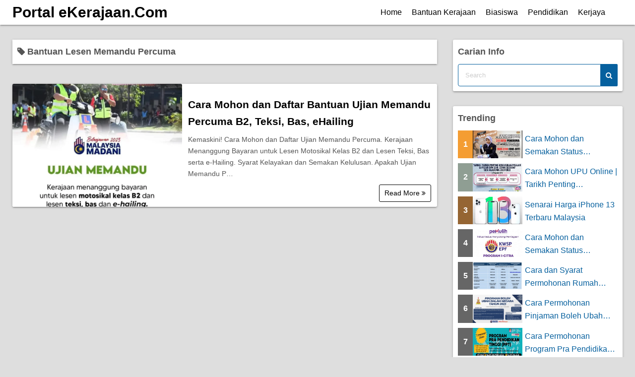

--- FILE ---
content_type: text/html; charset=UTF-8
request_url: https://ekerajaan.com/tag/bantuan-lesen-memandu-percuma/
body_size: 5988
content:
<!DOCTYPE html>
<html lang="en-US">
<head>
	<meta charset="UTF-8">
	<meta name="viewport" content="width=device-width,initial-scale=1">
	<title>Bantuan Lesen Memandu Percuma  |  Portal eKerajaan.Com</title>
<meta name='robots' content='max-image-preview:large' />
<link rel="alternate" type="application/rss+xml" title="Portal eKerajaan.Com &raquo; Feed" href="https://ekerajaan.com/feed/" />
<link rel="alternate" type="application/rss+xml" title="Portal eKerajaan.Com &raquo; Comments Feed" href="https://ekerajaan.com/comments/feed/" />
<link rel="alternate" type="application/rss+xml" title="Portal eKerajaan.Com &raquo; Bantuan Lesen Memandu Percuma Tag Feed" href="https://ekerajaan.com/tag/bantuan-lesen-memandu-percuma/feed/" />

<link data-optimized="2" rel="stylesheet" href="https://ekerajaan.com/wp-content/litespeed/css/cb4359719dc654794b62926e1fdc8895.css?ver=af19e" />







<link rel="preload" href="https://ekerajaan.com/wp-content/themes/simple-days/assets/css/keyframes.min.css?ver=6.9" as="style" />

<link rel="preload" href="https://ekerajaan.com/wp-content/themes/simple-days/assets/fonts/fontawesome/style.min.css" as="style" />


<link rel="https://api.w.org/" href="https://ekerajaan.com/wp-json/" /><link rel="alternate" title="JSON" type="application/json" href="https://ekerajaan.com/wp-json/wp/v2/tags/1121" /><link rel="EditURI" type="application/rsd+xml" title="RSD" href="https://ekerajaan.com/xmlrpc.php?rsd" />
<meta name="generator" content="WordPress 6.9" />
<link rel="icon" href="https://ekerajaan.com/wp-content/uploads/2021/11/cropped-cropped-ekerajaan-32x32.png" sizes="32x32" />
<link rel="icon" href="https://ekerajaan.com/wp-content/uploads/2021/11/cropped-cropped-ekerajaan-192x192.png" sizes="192x192" />
<link rel="apple-touch-icon" href="https://ekerajaan.com/wp-content/uploads/2021/11/cropped-cropped-ekerajaan-180x180.png" />
<meta name="msapplication-TileImage" content="https://ekerajaan.com/wp-content/uploads/2021/11/cropped-cropped-ekerajaan-270x270.png" />
</head>
<body class="archive tag tag-bantuan-lesen-memandu-percuma tag-1121 wp-embed-responsive wp-theme-simple-days wp-child-theme-simple-days-plus" ontouchstart="">
		<a class="skip-link screen-reader-text" href="#main_wrap">Skip to content</a>
	<input id="t_menu" class="dn" type="checkbox" />

		<header id="h_wrap" class="f_box f_col shadow_box h_sticky">
		
<div id="h_flex" class="wrap_frame f_box f_col110 w100">
	<div id="site_h" class="site_h f_box" role="banner">
		<div class="title_wrap f_box ai_c relative">

			
<div class="title_tag f_box ai_c f_col">
	<div class="site_title f_box ai_c f_col100"><h1 class="title_text fw8"><a href="https://ekerajaan.com/" class="" rel="home">Portal eKerajaan.Com</a></h1></div></div>

<div class="menu_box bar_box absolute f_box ai_c dn001"><label for="t_menu" class="humberger tap_no m0"></label></div>
		</div>


	</div>


	<div id="nav_h" class="f_box">
		
		<nav class="wrap_frame nav_base nh_con">
			<ul id="menu_h" class="menu_h menu_i lsn m0 f_box f_col110 menu_h menu_a f_box f_wrap f_col100 ai_c lsn">
<li id="menu-item-29"  class="menu-item-29  menu-item menu-item-type-custom menu-item-object-custom relative fw_bold">

<div class="f_box jc_sb ai_c">
<a class="menu_s_a f_box ai_c" href="https://www.ekerajaan.com/">Home</a>
</div>

</li>

<li id="menu-item-106"  class="menu-item-106  menu-item menu-item-type-custom menu-item-object-custom relative fw_bold">

<div class="f_box jc_sb ai_c">
<a class="menu_s_a f_box ai_c" href="https://ekerajaan.com/category/bantuan-kerajaan/">Bantuan Kerajaan</a>
</div>

</li>

<li id="menu-item-107"  class="menu-item-107  menu-item menu-item-type-custom menu-item-object-custom relative fw_bold">

<div class="f_box jc_sb ai_c">
<a class="menu_s_a f_box ai_c" href="https://ekerajaan.com/senarai-biasiswa-lepasan-spm-stpm/">Biasiswa</a>
</div>

</li>

<li id="menu-item-109"  class="menu-item-109  menu-item menu-item-type-custom menu-item-object-custom relative fw_bold">

<div class="f_box jc_sb ai_c">
<a class="menu_s_a f_box ai_c" href="https://ekerajaan.com/category/info-pendidikan/">Pendidikan</a>
</div>

</li>

<li id="menu-item-108"  class="menu-item-108  menu-item menu-item-type-custom menu-item-object-custom relative fw_bold">

<div class="f_box jc_sb ai_c">
<a class="menu_s_a f_box ai_c" href="http://www.kerjaya.online">Kerjaya</a>
</div>

</li>
</ul>		</nav>
			</div>


	

</div>
	</header>
	



	
<div id="main_wrap" class="wrap_frame m_con f_box f_col110 jc_c001">
  <main class="contents index_contents f_box f_wrap flat_list">
    <header class="archive_header shadow_box">
      <h1 class="archive_title fs18"><i class="fa fa-tag" aria-hidden="true"></i> Bantuan Lesen Memandu Percuma</h1>    </header>
    
			<article class="post_card f_box f_col100 list_card w100 shadow_box relative post-3077 post type-post status-publish format-standard category-bantuan-kerajaan category-bantuan-sara-hidup category-info-umum category-semakan-pendaftaran category-semakan-permohonan tag-bantuan-lesen-memandu-percuma tag-cara-daftar-lesen-motosikal-kelas-b2-percuma tag-cara-mohon-e-hailing-percuma tag-cara-mohon-lesen-bas-percuma tag-cara-mohon-ujian-memandu-percuma tag-harga-lesen-memandu-2023 tag-ujian-memandu-lesen-teksi-percuma tag-ujian-memandu-percuma-2023">

				
		<div class="post_card_thum">
			<a href="https://ekerajaan.com/ujian-memandu-percuma-b2-teksi-bas-ehailing/" class="fit_box_img_wrap post_card_thum_img">
				<img src="https://ekerajaan.com/wp-content/uploads/2023/02/ujian-memandu-percuma.jpg"  width="640" height="480" class="scale_13 trans_10" alt="Cara Mohon dan Daftar Bantuan Ujian Memandu Percuma B2, Teksi, Bas, eHailing" title="Cara Mohon dan Daftar Bantuan Ujian Memandu Percuma B2, Teksi, Bas, eHailing" />			</a>
					</div>
		
				<div class="post_card_meta w100 f_box f_col jc_sa">
					<h2 class="post_card_title"><a href="https://ekerajaan.com/ujian-memandu-percuma-b2-teksi-bas-ehailing/" class="entry_title" title="Cara Mohon dan Daftar Bantuan Ujian Memandu Percuma B2, Teksi, Bas, eHailing">Cara Mohon dan Daftar Bantuan Ujian Memandu Percuma B2, Teksi, Bas, eHailing</a></h2>
					
					<div class="summary">
						Kemaskini! Cara Mohon dan Daftar Ujian Memandu Percuma. Kerajaan Menanggung Bayaran untuk Lesen Motosikal Kelas B2 dan Lesen Teksi, Bas serta e-Hailing. Syarat Kelayakan dan Semakan Kelulusan. Apakah Ujian Memandu P&hellip;
					</div>

											<div class="read_more_box">
							<a href="https://ekerajaan.com/ujian-memandu-percuma-b2-teksi-bas-ehailing/"  class="more_read fs14 dib non_hover trans_10">						Read More <i class="fa fa-angle-double-right" aria-hidden="true"></i>						</a>
					</div>
					
			</div>

			
		</article>
		  </main>

  <div id="sidebar_right" class="sidebar f_box f_col101 f_wrap jc_sa">
	<aside id="search-2" class="widget s_widget sr_widget widget_search shadow_box"><h3 class="widget_title sw_title">Carian Info</h3><form role="search" method="get" class="search_form" action="https://ekerajaan.com/">
	<input type="search" id="search-form-69767cc073ba6" class="search_field" placeholder="Search" value="" name="s" />
	<button type="submit" class="search_submit"><i class="fa fa-search serch_icon" aria-hidden="true"></i></button>
</form>
</aside><aside id="ya_pl_pp-2" class="widget s_widget sr_widget widget_ya_pl_pp shadow_box"><h3 class="widget_title sw_title">Trending</h3><div class="post_list_box"><ul class="post_list_ul m0" style="list-style:none;"><li class="pl_item relative mb10 mb_M"><a href="https://ekerajaan.com/cara-mohon-dan-semakan-status-mysalam/" class="f_box w100 opa7"><div class="pl_rank f0030px ta_c fw8 fc_fff f_box ai_c jc_c">1</div><div class="post_list_thum fit_box_img_wrap"><img src="https://www.semakan.online/wp-content/uploads/2021/06/mysalam-min.png" class="scale_13 trans_10" width="640" height="480" alt="Cara Mohon dan Semakan Status MySalam | Skim Perlidungan Takaful Percuma" title="Cara Mohon dan Semakan Status MySalam | Skim Perlidungan Takaful Percuma" /></div><div class="pl_title f_box f_col jc_c" style="width:100%;"><div class="line_clamp lc2 of_h">Cara Mohon dan Semakan Status MySalam | Skim Perlidungan Taka...</div></div></a></li><li class="pl_item relative mb10 mb_M"><a href="https://ekerajaan.com/tarikh-penting-permohonan-upuonline/" class="f_box w100 opa7"><div class="pl_rank f0030px ta_c fw8 fc_fff f_box ai_c jc_c">2</div><div class="post_list_thum fit_box_img_wrap"><img src="https://www.semakan.online/wp-content/uploads/2021/06/tarikh-penting-upu-online.jpg" class="scale_13 trans_10" width="640" height="480" alt="Cara Mohon UPU Online | Tarikh Penting Permohonan Kemasukan Pelajar Lepasan SPM/STPM Sesi Akademik 2023/2024" title="Cara Mohon UPU Online | Tarikh Penting Permohonan Kemasukan Pelajar Lepasan SPM/STPM Sesi Akademik 2023/2024" /></div><div class="pl_title f_box f_col jc_c" style="width:100%;"><div class="line_clamp lc2 of_h">Cara Mohon UPU Online | Tarikh Penting Permohonan Kemasukan P...</div></div></a></li><li class="pl_item relative mb10 mb_M"><a href="https://ekerajaan.com/harga-iphone-13/" class="f_box w100 opa7"><div class="pl_rank f0030px ta_c fw8 fc_fff f_box ai_c jc_c">3</div><div class="post_list_thum fit_box_img_wrap"><img src="https://www.semakan.online/wp-content/uploads/2021/09/harga-iphone-13.jpg" class="scale_13 trans_10" width="640" height="480" alt="Senarai Harga iPhone 13 Terbaru Malaysia" title="Senarai Harga iPhone 13 Terbaru Malaysia" /></div><div class="pl_title f_box f_col jc_c" style="width:100%;"><div class="line_clamp lc2 of_h">Senarai Harga iPhone 13 Terbaru Malaysia</div></div></a></li><li class="pl_item relative mb10 mb_M"><a href="https://ekerajaan.com/i-citra-kwsp/" class="f_box w100 opa7"><div class="pl_rank f0030px ta_c fw8 fc_fff f_box ai_c jc_c">4</div><div class="post_list_thum fit_box_img_wrap"><img src="https://adkerjaya.com/wp-content/uploads/2021/06/i-citra-kwsp-pemulih.jpg" class="scale_13 trans_10" width="640" height="480" alt="Cara Mohon dan Semakan Status Kelulusan i-Citra KWSP 2021" title="Cara Mohon dan Semakan Status Kelulusan i-Citra KWSP 2021" /></div><div class="pl_title f_box f_col jc_c" style="width:100%;"><div class="line_clamp lc2 of_h">Cara Mohon dan Semakan Status Kelulusan i-Citra KWSP 2021</div></div></a></li><li class="pl_item relative mb10 mb_M"><a href="https://ekerajaan.com/cara-mohon-rumah-mesra-rakyat/" class="f_box w100 opa7"><div class="pl_rank f0030px ta_c fw8 fc_fff f_box ai_c jc_c">5</div><div class="post_list_thum fit_box_img_wrap"><img src="https://www.index.my/wp-content/uploads/2021/01/mohon-rumah-mesra-rakyat-500x282.jpg" class="scale_13 trans_10" width="640" height="480" alt="Cara dan Syarat Permohonan Rumah Mesra Rakyat" title="Cara dan Syarat Permohonan Rumah Mesra Rakyat" /></div><div class="pl_title f_box f_col jc_c" style="width:100%;"><div class="line_clamp lc2 of_h">Cara dan Syarat Permohonan Rumah Mesra Rakyat</div></div></a></li><li class="pl_item relative mb10 mb_M"><a href="https://ekerajaan.com/pinjaman-boleh-ubah-dalam-negara/" class="f_box w100 opa7"><div class="pl_rank f0030px ta_c fw8 fc_fff f_box ai_c jc_c">6</div><div class="post_list_thum fit_box_img_wrap"><img src="https://ekerajaan.com/wp-content/uploads/2023/05/pubdn.jpg" class="scale_13 trans_10" width="640" height="480" alt="Cara Permohonan Pinjaman Boleh Ubah Dalam Negara 2023" title="Cara Permohonan Pinjaman Boleh Ubah Dalam Negara 2023" /></div><div class="pl_title f_box f_col jc_c" style="width:100%;"><div class="line_clamp lc2 of_h">Cara Permohonan Pinjaman Boleh Ubah Dalam Negara 2023</div></div></a></li><li class="pl_item relative mb10 mb_M"><a href="https://ekerajaan.com/permohonan-program-pra-pendidikan-tinggi-uitm/" class="f_box w100 opa7"><div class="pl_rank f0030px ta_c fw8 fc_fff f_box ai_c jc_c">7</div><div class="post_list_thum fit_box_img_wrap"><img src="https://www.semakan.online/wp-content/uploads/2021/06/pptuitmheader.jpg" class="scale_13 trans_10" width="640" height="480" alt="Cara Permohonan Program Pra Pendidikan Tinggi (PPT) UiTM  | Elaun Sara Hidup Maksimum RM1700/Semester utk B40" title="Cara Permohonan Program Pra Pendidikan Tinggi (PPT) UiTM  | Elaun Sara Hidup Maksimum RM1700/Semester utk B40" /></div><div class="pl_title f_box f_col jc_c" style="width:100%;"><div class="line_clamp lc2 of_h">Cara Permohonan Program Pra Pendidikan Tinggi (PPT) UiTM  | E...</div></div></a></li><li class="pl_item relative mb10 mb_M"><a href="https://ekerajaan.com/bantuan-sara-diri-mahasiswa/" class="f_box w100 opa7"><div class="pl_rank f0030px ta_c fw8 fc_fff f_box ai_c jc_c">8</div><div class="post_list_thum fit_box_img_wrap"><img src="https://ekerajaan.com/wp-content/uploads/2023/02/Bantuan-Sara-Diri-Perak-1024x1024.jpg" class="scale_13 trans_10" width="640" height="480" alt="Cara Mohon Bantuan Sara Diri dan Kecemasan Mahasiswa Negeri Perak 2023" title="Cara Mohon Bantuan Sara Diri dan Kecemasan Mahasiswa Negeri Perak 2023" /></div><div class="pl_title f_box f_col jc_c" style="width:100%;"><div class="line_clamp lc2 of_h">Cara Mohon Bantuan Sara Diri dan Kecemasan Mahasiswa Negeri P...</div></div></a></li><li class="pl_item relative mb10 mb_M"><a href="https://ekerajaan.com/semakan-pismp/" class="f_box w100 opa7"><div class="pl_rank f0030px ta_c fw8 fc_fff f_box ai_c jc_c">9</div><div class="post_list_thum fit_box_img_wrap"><img src="https://ekerajaan.com/wp-content/uploads/2023/06/photo1687614054.jpeg" class="scale_13 trans_10" width="640" height="480" alt="Cara Semakan Calon Layak Temuduga dan ujian UKF &#8211; PISMP 2023" title="Cara Semakan Calon Layak Temuduga dan ujian UKF &#8211; PISMP 2023" /></div><div class="pl_title f_box f_col jc_c" style="width:100%;"><div class="line_clamp lc2 of_h">Cara Semakan Calon Layak Temuduga dan ujian UKF &#8211; PISMP...</div></div></a></li><li class="pl_item relative mb10 mb_M"><a href="https://ekerajaan.com/sumbangan-tunai-rahmah-str/" class="f_box w100 opa7"><div class="pl_rank f0030px ta_c fw8 fc_fff f_box ai_c jc_c">10</div><div class="post_list_thum fit_box_img_wrap"><img src="https://ekerajaan.com/wp-content/uploads/2023/01/sumbangan-tunai-rahmah-str-2023-1024x1024.jpg" class="scale_13 trans_10" width="640" height="480" alt="Cara Semak Status Kelulusan Sumbangan Tunai Rahmah (STR) 2025" title="Cara Semak Status Kelulusan Sumbangan Tunai Rahmah (STR) 2025" /></div><div class="pl_title f_box f_col jc_c" style="width:100%;"><div class="line_clamp lc2 of_h">Cara Semak Status Kelulusan Sumbangan Tunai Rahmah (STR) 2025</div></div></a></li></ul></div>
</aside>
</div>


</div>


<footer id="site_f">
		<div class="f_widget_wrap">
		<div class="wrap_frame fw_con f_box jc_sb f_wrap f_col100">

			<div class="f_widget_L"></div>

			<div class="f_widget_C"><aside id="block-8" class="widget f_widget f_widget_c widget_block shadow_box"></br><script id="_wau4wq">var _wau = _wau || []; _wau.push(["small", "5y5atm8zki", "4wq"]);</script><script async src="//waust.at/s.js"></script></aside></div>

			<div class="f_widget_R"></div>

		</div>

					<a class='to_top non_hover tap_no' href="#"><i class="fa fa-chevron-up" aria-hidden="true"></i></a>
				</div>
	<div id="menu_f"><nav id="nav_f" class="wrap_frame nav_s f_box jc_c"><ul id="menu_footer" class="menu_i menu_s o_s_t f_box ai_c m0 lsn"><li id="menu-item-63" class="menu-item menu-item-type-custom menu-item-object-custom menu-item-63"><a href="https://www.ekerajaan.com">Home</a></li>
<li id="menu-item-61" class="menu-item menu-item-type-post_type menu-item-object-page menu-item-61"><a href="https://ekerajaan.com/about/">About</a></li>
<li id="menu-item-62" class="menu-item menu-item-type-post_type menu-item-object-page menu-item-62"><a href="https://ekerajaan.com/contact/">Contact</a></li>
</ul></nav></div>	<div class="credit_wrap">
				<div class="wrap_frame credit f_box f_col jc_c ai_c">
			<div class="copyright_left">
						<div class="copyright_info f_box jc_c f_wrap">
			<div><a class="privacy-policy-link" href="https://ekerajaan.com/privacy-policy/" rel="privacy-policy">Privacy Policy</a></div><div class="dn"></div>		</div>
		<div class="copyright_wordpress f_box f_wrap">
			<div class="dn">Powered by <a href="https://wordpress.org/">WordPress</a></div>
			<div class="dn">Theme by <a href="https://dev.back2nature.jp/en/simple-days/">Simple Days</a></div>
			<div class="dn"></div>		</div>
					</div>
			<div class="copyright_right">
				<div class="description f_box jc_c f_wrap">Bantuan Kerajaan | Pendidikan | Kerjaya</div>		<div class="copyright f_wrap f_box jc_c">
			&copy;2026&nbsp; <a href="https://ekerajaan.com/">Portal eKerajaan.Com</a>		</div>
					</div>
		</div>
			</div>
	</footer>
<script type="speculationrules">
{"prefetch":[{"source":"document","where":{"and":[{"href_matches":"/*"},{"not":{"href_matches":["/wp-*.php","/wp-admin/*","/wp-content/uploads/*","/wp-content/*","/wp-content/plugins/*","/wp-content/themes/simple-days-plus/*","/wp-content/themes/simple-days/*","/*\\?(.+)"]}},{"not":{"selector_matches":"a[rel~=\"nofollow\"]"}},{"not":{"selector_matches":".no-prefetch, .no-prefetch a"}}]},"eagerness":"conservative"}]}
</script>
<script async src="https://pagead2.googlesyndication.com/pagead/js/adsbygoogle.js?client=ca-pub-5937753807306794"
     crossorigin="anonymous"></script><script id="wp-emoji-settings" type="application/json">
{"baseUrl":"https://s.w.org/images/core/emoji/17.0.2/72x72/","ext":".png","svgUrl":"https://s.w.org/images/core/emoji/17.0.2/svg/","svgExt":".svg","source":{"concatemoji":"https://ekerajaan.com/wp-includes/js/wp-emoji-release.min.js?ver=6.9"}}
</script>
<script type="module">
/*! This file is auto-generated */
const a=JSON.parse(document.getElementById("wp-emoji-settings").textContent),o=(window._wpemojiSettings=a,"wpEmojiSettingsSupports"),s=["flag","emoji"];function i(e){try{var t={supportTests:e,timestamp:(new Date).valueOf()};sessionStorage.setItem(o,JSON.stringify(t))}catch(e){}}function c(e,t,n){e.clearRect(0,0,e.canvas.width,e.canvas.height),e.fillText(t,0,0);t=new Uint32Array(e.getImageData(0,0,e.canvas.width,e.canvas.height).data);e.clearRect(0,0,e.canvas.width,e.canvas.height),e.fillText(n,0,0);const a=new Uint32Array(e.getImageData(0,0,e.canvas.width,e.canvas.height).data);return t.every((e,t)=>e===a[t])}function p(e,t){e.clearRect(0,0,e.canvas.width,e.canvas.height),e.fillText(t,0,0);var n=e.getImageData(16,16,1,1);for(let e=0;e<n.data.length;e++)if(0!==n.data[e])return!1;return!0}function u(e,t,n,a){switch(t){case"flag":return n(e,"\ud83c\udff3\ufe0f\u200d\u26a7\ufe0f","\ud83c\udff3\ufe0f\u200b\u26a7\ufe0f")?!1:!n(e,"\ud83c\udde8\ud83c\uddf6","\ud83c\udde8\u200b\ud83c\uddf6")&&!n(e,"\ud83c\udff4\udb40\udc67\udb40\udc62\udb40\udc65\udb40\udc6e\udb40\udc67\udb40\udc7f","\ud83c\udff4\u200b\udb40\udc67\u200b\udb40\udc62\u200b\udb40\udc65\u200b\udb40\udc6e\u200b\udb40\udc67\u200b\udb40\udc7f");case"emoji":return!a(e,"\ud83e\u1fac8")}return!1}function f(e,t,n,a){let r;const o=(r="undefined"!=typeof WorkerGlobalScope&&self instanceof WorkerGlobalScope?new OffscreenCanvas(300,150):document.createElement("canvas")).getContext("2d",{willReadFrequently:!0}),s=(o.textBaseline="top",o.font="600 32px Arial",{});return e.forEach(e=>{s[e]=t(o,e,n,a)}),s}function r(e){var t=document.createElement("script");t.src=e,t.defer=!0,document.head.appendChild(t)}a.supports={everything:!0,everythingExceptFlag:!0},new Promise(t=>{let n=function(){try{var e=JSON.parse(sessionStorage.getItem(o));if("object"==typeof e&&"number"==typeof e.timestamp&&(new Date).valueOf()<e.timestamp+604800&&"object"==typeof e.supportTests)return e.supportTests}catch(e){}return null}();if(!n){if("undefined"!=typeof Worker&&"undefined"!=typeof OffscreenCanvas&&"undefined"!=typeof URL&&URL.createObjectURL&&"undefined"!=typeof Blob)try{var e="postMessage("+f.toString()+"("+[JSON.stringify(s),u.toString(),c.toString(),p.toString()].join(",")+"));",a=new Blob([e],{type:"text/javascript"});const r=new Worker(URL.createObjectURL(a),{name:"wpTestEmojiSupports"});return void(r.onmessage=e=>{i(n=e.data),r.terminate(),t(n)})}catch(e){}i(n=f(s,u,c,p))}t(n)}).then(e=>{for(const n in e)a.supports[n]=e[n],a.supports.everything=a.supports.everything&&a.supports[n],"flag"!==n&&(a.supports.everythingExceptFlag=a.supports.everythingExceptFlag&&a.supports[n]);var t;a.supports.everythingExceptFlag=a.supports.everythingExceptFlag&&!a.supports.flag,a.supports.everything||((t=a.source||{}).concatemoji?r(t.concatemoji):t.wpemoji&&t.twemoji&&(r(t.twemoji),r(t.wpemoji)))});
//# sourceURL=https://ekerajaan.com/wp-includes/js/wp-emoji-loader.min.js
</script>
</body>
</html>


<!-- Page cached by LiteSpeed Cache 7.7 on 2026-01-26 04:27:44 -->

--- FILE ---
content_type: text/html; charset=utf-8
request_url: https://www.google.com/recaptcha/api2/aframe
body_size: 269
content:
<!DOCTYPE HTML><html><head><meta http-equiv="content-type" content="text/html; charset=UTF-8"></head><body><script nonce="HdZJQrbHYBSV0SzEY_APfw">/** Anti-fraud and anti-abuse applications only. See google.com/recaptcha */ try{var clients={'sodar':'https://pagead2.googlesyndication.com/pagead/sodar?'};window.addEventListener("message",function(a){try{if(a.source===window.parent){var b=JSON.parse(a.data);var c=clients[b['id']];if(c){var d=document.createElement('img');d.src=c+b['params']+'&rc='+(localStorage.getItem("rc::a")?sessionStorage.getItem("rc::b"):"");window.document.body.appendChild(d);sessionStorage.setItem("rc::e",parseInt(sessionStorage.getItem("rc::e")||0)+1);localStorage.setItem("rc::h",'1769372867208');}}}catch(b){}});window.parent.postMessage("_grecaptcha_ready", "*");}catch(b){}</script></body></html>

--- FILE ---
content_type: text/javascript;charset=UTF-8
request_url: https://whos.amung.us/pingjs/?k=5y5atm8zki&t=Bantuan%20Lesen%20Memandu%20Percuma%20%7C%20Portal%20eKerajaan.Com&c=s&x=https%3A%2F%2Fekerajaan.com%2Ftag%2Fbantuan-lesen-memandu-percuma%2F&y=&a=0&d=3.382&v=27&r=4780
body_size: -49
content:
WAU_r_s('4','5y5atm8zki',0);